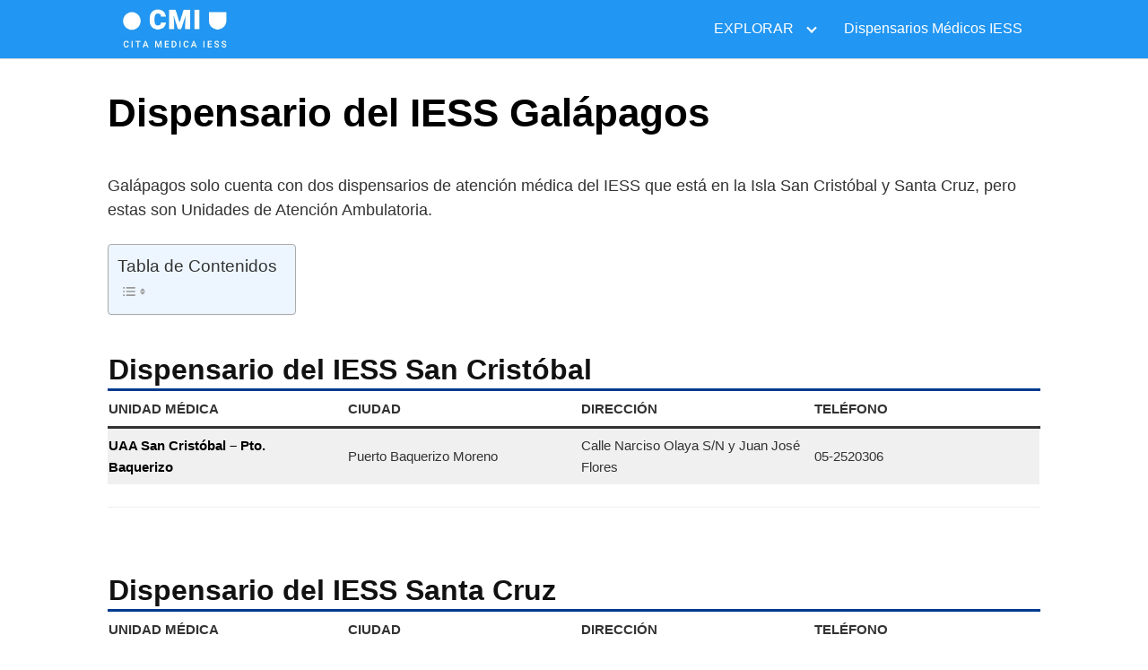

--- FILE ---
content_type: text/html; charset=UTF-8
request_url: https://citamedicaiess.com/dispensario-del-iess-galapagos/
body_size: 22308
content:
<!DOCTYPE html><html lang="es"><head><script data-no-optimize="1">var litespeed_docref=sessionStorage.getItem("litespeed_docref");litespeed_docref&&(Object.defineProperty(document,"referrer",{get:function(){return litespeed_docref}}),sessionStorage.removeItem("litespeed_docref"));</script> <meta charset="UTF-8"><meta name="viewport" content="width=device-width, initial-scale=1"><link rel="profile" href="http://gmpg.org/xfn/11"><meta name='robots' content='index, follow, max-image-preview:large, max-snippet:-1, max-video-preview:-1' /><style>img:is([sizes="auto" i], [sizes^="auto," i]) { contain-intrinsic-size: 3000px 1500px }</style><title>≣ Dispensarios del IESS en Galápagos</title><meta name="description" content="Galápagos solo cuenta con dos dispensarios de atención médica del IESS que está en la Isla San Cristóbal y Santa Cruz, pero estas son Unidades de Atención" /><link rel="canonical" href="https://citamedicaiess.com/dispensario-del-iess-galapagos/" /><meta property="og:locale" content="es_ES" /><meta property="og:type" content="article" /><meta property="og:title" content="≣ Dispensarios del IESS en Galápagos" /><meta property="og:description" content="Galápagos solo cuenta con dos dispensarios de atención médica del IESS que está en la Isla San Cristóbal y Santa Cruz, pero estas son Unidades de Atención" /><meta property="og:url" content="https://citamedicaiess.com/dispensario-del-iess-galapagos/" /><meta property="og:site_name" content="CITA M&Eacute;DICA IESS" /><meta property="article:published_time" content="2021-04-26T05:12:27+00:00" /><meta property="article:modified_time" content="2021-06-23T14:15:12+00:00" /><meta name="author" content="admin" /><meta name="twitter:card" content="summary_large_image" /><meta name="twitter:label1" content="Escrito por" /><meta name="twitter:data1" content="admin" /><meta name="twitter:label2" content="Tiempo de lectura" /><meta name="twitter:data2" content="1 minuto" /> <script type="application/ld+json" class="yoast-schema-graph">{"@context":"https://schema.org","@graph":[{"@type":"Article","@id":"https://citamedicaiess.com/dispensario-del-iess-galapagos/#article","isPartOf":{"@id":"https://citamedicaiess.com/dispensario-del-iess-galapagos/"},"author":{"name":"admin","@id":"https://citamedicaiess.com/#/schema/person/b906819cafc799d2a9dad26d215e1cc2"},"headline":"Dispensario del IESS Galápagos","datePublished":"2021-04-26T05:12:27+00:00","dateModified":"2021-06-23T14:15:12+00:00","mainEntityOfPage":{"@id":"https://citamedicaiess.com/dispensario-del-iess-galapagos/"},"wordCount":108,"commentCount":0,"publisher":{"@id":"https://citamedicaiess.com/#organization"},"keywords":["dispensarios"],"articleSection":["Noticias"],"inLanguage":"es","potentialAction":[{"@type":"CommentAction","name":"Comment","target":["https://citamedicaiess.com/dispensario-del-iess-galapagos/#respond"]}]},{"@type":"WebPage","@id":"https://citamedicaiess.com/dispensario-del-iess-galapagos/","url":"https://citamedicaiess.com/dispensario-del-iess-galapagos/","name":"≣ Dispensarios del IESS en Galápagos","isPartOf":{"@id":"https://citamedicaiess.com/#website"},"datePublished":"2021-04-26T05:12:27+00:00","dateModified":"2021-06-23T14:15:12+00:00","description":"Galápagos solo cuenta con dos dispensarios de atención médica del IESS que está en la Isla San Cristóbal y Santa Cruz, pero estas son Unidades de Atención","breadcrumb":{"@id":"https://citamedicaiess.com/dispensario-del-iess-galapagos/#breadcrumb"},"inLanguage":"es","potentialAction":[{"@type":"ReadAction","target":["https://citamedicaiess.com/dispensario-del-iess-galapagos/"]}]},{"@type":"BreadcrumbList","@id":"https://citamedicaiess.com/dispensario-del-iess-galapagos/#breadcrumb","itemListElement":[{"@type":"ListItem","position":1,"name":"Portada","item":"https://citamedicaiess.com/"},{"@type":"ListItem","position":2,"name":"Dispensario del IESS Galápagos"}]},{"@type":"WebSite","@id":"https://citamedicaiess.com/#website","url":"https://citamedicaiess.com/","name":"CITA M&Eacute;DICA IESS","description":"AGENDAR CITA M&Eacute;DICA IESS","publisher":{"@id":"https://citamedicaiess.com/#organization"},"potentialAction":[{"@type":"SearchAction","target":{"@type":"EntryPoint","urlTemplate":"https://citamedicaiess.com/?s={search_term_string}"},"query-input":"required name=search_term_string"}],"inLanguage":"es"},{"@type":"Organization","@id":"https://citamedicaiess.com/#organization","name":"CITA M&Eacute;DICA IESS","url":"https://citamedicaiess.com/","logo":{"@type":"ImageObject","inLanguage":"es","@id":"https://citamedicaiess.com/#/schema/logo/image/","url":"https://citamedicaiess.com/wp-content/uploads/2021/07/cropped-CMI-2.png","contentUrl":"https://citamedicaiess.com/wp-content/uploads/2021/07/cropped-CMI-2.png","width":500,"height":162,"caption":"CITA M&Eacute;DICA IESS"},"image":{"@id":"https://citamedicaiess.com/#/schema/logo/image/"}},{"@type":"Person","@id":"https://citamedicaiess.com/#/schema/person/b906819cafc799d2a9dad26d215e1cc2","name":"admin","image":{"@type":"ImageObject","inLanguage":"es","@id":"https://citamedicaiess.com/#/schema/person/image/","url":"https://citamedicaiess.com/wp-content/litespeed/avatar/4f36da94cc984a30ac96cc9eebc7e0d3.jpg?ver=1764581176","contentUrl":"https://citamedicaiess.com/wp-content/litespeed/avatar/4f36da94cc984a30ac96cc9eebc7e0d3.jpg?ver=1764581176","caption":"admin"}}]}</script> <link rel='dns-prefetch' href='//use.fontawesome.com' /><link rel='dns-prefetch' href='//fonts.googleapis.com' /><link rel='dns-prefetch' href='//connect.facebook.net' /><link rel='dns-prefetch' href='//facebook.com' /><link rel='dns-prefetch' href='//fonts.gstatic.com' /><link rel='dns-prefetch' href='//google.com' /><link rel='dns-prefetch' href='//googleads.g.doubleclick.net' /><link rel='dns-prefetch' href='//googleadservices.com' /><link rel='dns-prefetch' href='//googletagmanager.com' /><link rel="alternate" type="application/rss+xml" title="CITA M&Eacute;DICA IESS &raquo; Feed" href="https://citamedicaiess.com/feed/" /><link rel="alternate" type="application/rss+xml" title="CITA M&Eacute;DICA IESS &raquo; Feed de los comentarios" href="https://citamedicaiess.com/comments/feed/" /><link rel="alternate" type="application/rss+xml" title="CITA M&Eacute;DICA IESS &raquo; Comentario Dispensario del IESS Galápagos del feed" href="https://citamedicaiess.com/dispensario-del-iess-galapagos/feed/" /><style id="litespeed-ccss">ul{box-sizing:border-box}.wp-block-table{overflow-x:auto}.wp-block-table table{border-collapse:collapse;width:100%}.wp-block-table thead{border-bottom:3px solid}.wp-block-table td,.wp-block-table th{border:1px solid;padding:.5em}.wp-block-table .has-fixed-layout{table-layout:fixed;width:100%}.wp-block-table .has-fixed-layout td,.wp-block-table .has-fixed-layout th{word-break:break-word}.wp-block-table.is-style-stripes{background-color:initial;border-bottom:1px solid #f0f0f0;border-collapse:inherit;border-spacing:0}.wp-block-table.is-style-stripes tbody tr:nth-child(odd){background-color:#f0f0f0}.wp-block-table.is-style-stripes td,.wp-block-table.is-style-stripes th{border-color:#0000}.entry-content{counter-reset:footnotes}:root{--wp--preset--font-size--normal:16px;--wp--preset--font-size--huge:42px}.screen-reader-text{border:0;clip:rect(1px,1px,1px,1px);clip-path:inset(50%);height:1px;margin:-1px;overflow:hidden;padding:0;position:absolute;width:1px;word-wrap:normal!important}:where(figure){margin:0 0 1em}:root{--wp--preset--aspect-ratio--square:1;--wp--preset--aspect-ratio--4-3:4/3;--wp--preset--aspect-ratio--3-4:3/4;--wp--preset--aspect-ratio--3-2:3/2;--wp--preset--aspect-ratio--2-3:2/3;--wp--preset--aspect-ratio--16-9:16/9;--wp--preset--aspect-ratio--9-16:9/16;--wp--preset--color--black:#000;--wp--preset--color--cyan-bluish-gray:#abb8c3;--wp--preset--color--white:#fff;--wp--preset--color--pale-pink:#f78da7;--wp--preset--color--vivid-red:#cf2e2e;--wp--preset--color--luminous-vivid-orange:#ff6900;--wp--preset--color--luminous-vivid-amber:#fcb900;--wp--preset--color--light-green-cyan:#7bdcb5;--wp--preset--color--vivid-green-cyan:#00d084;--wp--preset--color--pale-cyan-blue:#8ed1fc;--wp--preset--color--vivid-cyan-blue:#0693e3;--wp--preset--color--vivid-purple:#9b51e0;--wp--preset--gradient--vivid-cyan-blue-to-vivid-purple:linear-gradient(135deg,rgba(6,147,227,1) 0%,#9b51e0 100%);--wp--preset--gradient--light-green-cyan-to-vivid-green-cyan:linear-gradient(135deg,#7adcb4 0%,#00d082 100%);--wp--preset--gradient--luminous-vivid-amber-to-luminous-vivid-orange:linear-gradient(135deg,rgba(252,185,0,1) 0%,rgba(255,105,0,1) 100%);--wp--preset--gradient--luminous-vivid-orange-to-vivid-red:linear-gradient(135deg,rgba(255,105,0,1) 0%,#cf2e2e 100%);--wp--preset--gradient--very-light-gray-to-cyan-bluish-gray:linear-gradient(135deg,#eee 0%,#a9b8c3 100%);--wp--preset--gradient--cool-to-warm-spectrum:linear-gradient(135deg,#4aeadc 0%,#9778d1 20%,#cf2aba 40%,#ee2c82 60%,#fb6962 80%,#fef84c 100%);--wp--preset--gradient--blush-light-purple:linear-gradient(135deg,#ffceec 0%,#9896f0 100%);--wp--preset--gradient--blush-bordeaux:linear-gradient(135deg,#fecda5 0%,#fe2d2d 50%,#6b003e 100%);--wp--preset--gradient--luminous-dusk:linear-gradient(135deg,#ffcb70 0%,#c751c0 50%,#4158d0 100%);--wp--preset--gradient--pale-ocean:linear-gradient(135deg,#fff5cb 0%,#b6e3d4 50%,#33a7b5 100%);--wp--preset--gradient--electric-grass:linear-gradient(135deg,#caf880 0%,#71ce7e 100%);--wp--preset--gradient--midnight:linear-gradient(135deg,#020381 0%,#2874fc 100%);--wp--preset--font-size--small:13px;--wp--preset--font-size--medium:20px;--wp--preset--font-size--large:36px;--wp--preset--font-size--x-large:42px;--wp--preset--spacing--20:.44rem;--wp--preset--spacing--30:.67rem;--wp--preset--spacing--40:1rem;--wp--preset--spacing--50:1.5rem;--wp--preset--spacing--60:2.25rem;--wp--preset--spacing--70:3.38rem;--wp--preset--spacing--80:5.06rem;--wp--preset--shadow--natural:6px 6px 9px rgba(0,0,0,.2);--wp--preset--shadow--deep:12px 12px 50px rgba(0,0,0,.4);--wp--preset--shadow--sharp:6px 6px 0px rgba(0,0,0,.2);--wp--preset--shadow--outlined:6px 6px 0px -3px rgba(255,255,255,1),6px 6px rgba(0,0,0,1);--wp--preset--shadow--crisp:6px 6px 0px rgba(0,0,0,1)}#ez-toc-container{background:#f9f9f9;border:1px solid #aaa;border-radius:4px;-webkit-box-shadow:0 1px 1px rgba(0,0,0,.05);box-shadow:0 1px 1px rgba(0,0,0,.05);display:table;margin-bottom:1em;padding:10px 20px 10px 10px;position:relative;width:auto}#ez-toc-container.ez-toc-light-blue{background:#edf6ff}#ez-toc-container ul ul{margin-left:1.5em}#ez-toc-container li,#ez-toc-container ul{padding:0}#ez-toc-container li,#ez-toc-container ul,#ez-toc-container ul li{background:0 0;list-style:none;line-height:1.6;margin:0;overflow:hidden;z-index:1}#ez-toc-container .ez-toc-title{text-align:left;line-height:1.45;margin:0;padding:0}.ez-toc-title{display:inline;text-align:left;vertical-align:middle}#ez-toc-container a{color:#444;box-shadow:none;text-decoration:none;text-shadow:none;display:inline-flex;align-items:stretch;flex-wrap:nowrap}#ez-toc-container a:visited{color:#9f9f9f}#ez-toc-container input{position:absolute;left:-999em}#ez-toc-container input[type=checkbox]:checked+nav{opacity:0;max-height:0;border:none;display:none}#ez-toc-container label{position:relative;display:initial}div#ez-toc-container .ez-toc-title{display:initial}.ez-toc-icon-toggle-span{display:flex;align-items:center;width:35px;height:30px;justify-content:center;direction:ltr}div#ez-toc-container .ez-toc-title{font-size:120%}div#ez-toc-container .ez-toc-title{font-weight:500}div#ez-toc-container ul li{font-size:95%}div#ez-toc-container ul li{font-weight:500}div#ez-toc-container nav ul ul li{font-size:90%}.ez-toc-container-direction{direction:ltr}.ez-toc-counter ul{counter-reset:item}.ez-toc-counter nav ul li a:before{content:counters(item,".",decimal) ". ";display:inline-block;counter-increment:item;flex-grow:0;flex-shrink:0;margin-right:.2em;float:left}html{-webkit-box-sizing:border-box;box-sizing:border-box}*,*:before,*:after{-webkit-box-sizing:inherit;box-sizing:inherit}*{margin:0;padding:0;outline:0;-webkit-overflow-scrolling:touch}img{vertical-align:middle;max-width:100%}img{height:auto}table{border-collapse:collapse;border-spacing:0}a{outline:0}textarea{resize:vertical}strong{font-weight:700;color:#000}figure{margin-bottom:1rem}html{font-size:16px;-ms-overflow-style:scrollbar}body{font-family:-apple-system,BlinkMacSystemFont,"Segoe UI",Roboto,"Helvetica Neue",Arial,sans-serif,"Apple Color Emoji","Segoe UI Emoji","Segoe UI Symbol";font-size:1rem;color:#333;line-height:1.5;word-wrap:break-word;overflow-x:hidden;background-color:#fff}input,textarea{font-family:inherit;font-size:inherit;line-height:inherit}figure{display:inline-block}.flex{-webkit-box-sizing:border-box;box-sizing:border-box;display:-webkit-box;display:-ms-flexbox;display:flex;-webkit-box-flex:0;-ms-flex:0 1 auto;flex:0 1 auto;-webkit-box-orient:horizontal;-webkit-box-direction:normal;-ms-flex-direction:row;flex-direction:row;-ms-flex-wrap:wrap;flex-wrap:wrap}a{color:#0275d8;text-decoration:none}h1,h2{font-family:-apple-system,BlinkMacSystemFont,"Segoe UI",Roboto,"Helvetica Neue",Arial,sans-serif,"Apple Color Emoji","Segoe UI Emoji","Segoe UI Symbol";font-weight:700;line-height:1.25;color:#111;text-rendering:optimizeLegibility;margin-bottom:1rem;margin-top:2.5rem}h3 a{color:inherit}.title{font-family:-apple-system,BlinkMacSystemFont,"Segoe UI",Roboto,"Helvetica Neue",Arial,sans-serif,"Apple Color Emoji","Segoe UI Emoji","Segoe UI Symbol"}h1{font-size:3rem}h2{font-size:2.25rem}p,ul,table,figure{margin-bottom:1.5rem;font-size:1.125rem}ul{padding-left:2rem}ul li{margin-bottom:1rem}.container{max-width:100%;width:48rem;margin:0 auto;padding:0 1rem}.site-header{min-height:56px;padding:0;color:#000;font-family:-apple-system,BlinkMacSystemFont,"Segoe UI",Roboto,"Helvetica Neue",Arial,sans-serif,"Apple Color Emoji","Segoe UI Emoji","Segoe UI Symbol";font-size:1rem;background-color:#fff;border-bottom:1px solid #dbdbdb;display:-webkit-box;display:-ms-flexbox;display:flex;-webkit-box-align:center;-ms-flex-align:center;align-items:center}.site-header .container{display:-webkit-box;display:-ms-flexbox;display:flex;-webkit-box-align:center;-ms-flex-align:center;align-items:center;padding:0 1rem}.site-header a{color:#000;display:block;text-decoration:none;line-height:1}.site-logo{margin-right:1rem;font-size:1.25rem;padding:.5rem 0}.site-logo img{max-width:150px}.site-logo,.site-navbar,.site-trigger{display:inline-block}.site-navbar-right,.site-trigger{margin-left:auto!important}.site-nav-trigger{position:relative;display:block;width:24px;height:28px;overflow:hidden;white-space:nowrap;color:transparent;z-index:3}.site-nav-trigger span{position:absolute;top:50%;right:0;display:inline-block;height:3px;width:24px;background:#000}.site-nav-trigger span:before,.site-nav-trigger span:after{content:'';height:3px;width:24px;background:#000;position:absolute;-webkit-backface-visibility:hidden;backface-visibility:hidden;right:0}.site-nav-trigger span:before{top:-6px}.site-nav-trigger span:after{top:6px}.site-navbar{display:none}.site-navbar ul{list-style-type:none;margin:0;padding:0}.site-navbar ul li{padding-bottom:0;display:inline-block;margin-bottom:0}.site-navbar ul li a{display:block;padding:1.25rem;font-size:1rem}.site-navbar .menu-item-has-children{position:relative}.site-navbar .menu-item-has-children li:last-child{border-bottom:none}.site-navbar .menu-item-has-children a{padding-right:2.25rem}@media (max-width:1040px){.site-navbar .menu-item-has-children:before{content:"";display:inline-block;padding:24px;width:2.25rem;position:absolute;right:0}}.site-navbar .menu-item-has-children:after{content:"";border:solid #000;border-width:0 2px 2px 0;display:inline-block;padding:3px;position:absolute;right:.75rem;top:27px;-webkit-transform:translateY(-48%) rotate(45deg);transform:translateY(-48%) rotate(45deg)}@media (min-width:1040px){.site-navbar .sub-menu{background:#fff;border:1px solid #bbb;padding:0;position:absolute;top:100%;left:.5em;display:none;z-index:1000}.site-navbar .sub-menu li{display:inline-block;width:14rem}.site-navbar .sub-menu li a{width:100%;color:#000}.site-navbar.site-navbar-right .sub-menu{right:.5rem;left:auto}}.site-overlay{display:none}@media (min-width:1040px){.site-header{margin-bottom:0}.site-navbar{display:block}.site-navbar ul li a{display:inline-block}.site-trigger{display:none}}@media (max-width:1040px){.site-navbar{position:fixed;display:-webkit-box;display:-ms-flexbox;display:flex;bottom:9rem;right:1rem;width:200px;-webkit-transform:translateX(300px);transform:translateX(300px);z-index:100000000;opacity:1;max-height:400px;overflow-y:scroll;border-radius:10px}.site-navbar ul{width:100%;bottom:0;background:#fff}.site-navbar ul.sub-menu{display:none;background:#e7e7e7}.site-navbar ul li{width:100%;border-bottom:1px solid #eee}.site-navbar ul li a{color:#000;background:0 0}.site-navbar>ul>li>a{font-weight:700;padding:.75rem;background:#fff}}@media (max-width:1040px){.site-header.with-header{min-height:0;border:none}.site-header.with-header .site-logo{width:100%;text-align:center}.site-header.with-header .site-trigger{margin:0 auto;position:fixed;display:block;bottom:4rem;right:1.5rem;z-index:1000000000;width:64px;height:64px;border:0;border-radius:50%;opacity:1;padding:1rem;-webkit-box-shadow:0px 5px 10px 0px rgba(0,0,0,.5);box-shadow:0px 5px 10px 0px rgba(0,0,0,.5);background-color:#fff;display:block}.site-header.with-header .site-trigger a{color:#000}.site-header.with-header .site-trigger .site-nav-trigger{margin:0 auto}.site-header.with-header .site-trigger span{background-color:#252525;height:5px}.site-header.with-header .site-trigger span:before,.site-header.with-header .site-trigger span:after{background-color:#252525;height:5px}.site-header.with-header .site-trigger span:before{top:-8px}.site-header.with-header .site-trigger span:after{top:8px}}.default-header{width:100%;padding:2rem 0;padding-bottom:0}.default-header .title{position:relative;font-weight:700;color:#000;font-size:2.75rem;margin-top:0;margin-bottom:0}.default-header .container{position:relative}table{border-collapse:collapse;border-spacing:0;max-width:100%;width:100%;empty-cells:show;font-size:15px;line-height:24px}th{text-align:left;font-weight:700;vertical-align:bottom}td{vertical-align:middle}th,td{padding:.5rem;border-bottom:1px solid rgba(0,0,0,.05)}th:first-child,td:first-child{padding-left:0}th:last-child,td:last-child{padding-right:0}@media screen and (max-width:48rem){table{overflow-x:auto;display:block}}label{display:inline-block;font-size:1rem;font-weight:700}input:not([type=submit]):not([type=radio]):not([type=checkbox]):not([type=file]),textarea{display:inline-block;width:100%;padding:.75rem;border:1px solid #ccc;-webkit-box-shadow:inset 0 1px 3px #eee;box-shadow:inset 0 1px 3px #eee;border-radius:2px;background-color:#fff}textarea{height:200px}input[type=checkbox]{height:1rem;width:1rem;position:relative;top:3px}.screen-reader-text{clip:rect(1px,1px,1px,1px);position:absolute!important;height:1px;width:1px;overflow:hidden}.site-main{padding-bottom:2rem}#content-wrapper{padding:1rem;background-color:#fff}.entry-content{-ms-flex-preferred-size:100%;flex-basis:100%;max-width:100%}.no-sidebar .entry-content{-ms-flex-preferred-size:100%;flex-basis:100%;max-width:100%}.entry-content{max-width:100%;position:relative}.comment-form label{color:#5b5b5b;display:block;font-size:13px;font-size:.8125rem;letter-spacing:.076923077em;line-height:1.6153846154;margin-bottom:.5384615385em;text-transform:uppercase}.banner{max-width:100%;width:100%;margin:1rem auto 25px auto;padding:0;text-align:center;display:block;clear:both}.banner>div{margin:0 auto}.banner .center{text-align:center;margin:0 auto}.banner .fluid{width:100%}@media (max-width:48rem){.desktop{display:none}}@media (min-width:48rem){.mobile{display:none}}@media (min-width:48rem){.container{width:67rem}.entry-content{max-width:67.5%;flex-basis:67.5%}}a{color:#000}.site-header{background-color:#2196f3}.site-header a{color:#fff}.site-nav-trigger span:before,.site-nav-trigger span:after,.site-nav-trigger span{background-color:#fff}@media (min-width:1040px){.site-navbar .menu-item-has-children:after{border-color:#fff}}h1,h2,.title{font-family:'Quattrocento',sans-serif;font-weight:700}body,.site-header{font-family:'Roboto',sans-serif;font-weight:300}.site-logo a{font-family:'Libre Baskerville',sans-serif;font-weight:400}h2{font-size:2rem;margin-bottom:.5rem;text-align:left;padding:1px;border-bottom:3px solid #003a8d;margin-bottom:auto}</style><link rel="preload" data-asynced="1" data-optimized="2" as="style" onload="this.onload=null;this.rel='stylesheet'" href="https://citamedicaiess.com/wp-content/litespeed/ucss/2a464faf8706570ee1e234ad3613d8bb.css?ver=f8ed4" /><script data-optimized="1" type="litespeed/javascript" data-src="https://citamedicaiess.com/wp-content/plugins/litespeed-cache/assets/js/css_async.min.js"></script> <style id='classic-theme-styles-inline-css' type='text/css'>/*! This file is auto-generated */
.wp-block-button__link{color:#fff;background-color:#32373c;border-radius:9999px;box-shadow:none;text-decoration:none;padding:calc(.667em + 2px) calc(1.333em + 2px);font-size:1.125em}.wp-block-file__button{background:#32373c;color:#fff;text-decoration:none}</style><style id='global-styles-inline-css' type='text/css'>:root{--wp--preset--aspect-ratio--square: 1;--wp--preset--aspect-ratio--4-3: 4/3;--wp--preset--aspect-ratio--3-4: 3/4;--wp--preset--aspect-ratio--3-2: 3/2;--wp--preset--aspect-ratio--2-3: 2/3;--wp--preset--aspect-ratio--16-9: 16/9;--wp--preset--aspect-ratio--9-16: 9/16;--wp--preset--color--black: #000000;--wp--preset--color--cyan-bluish-gray: #abb8c3;--wp--preset--color--white: #ffffff;--wp--preset--color--pale-pink: #f78da7;--wp--preset--color--vivid-red: #cf2e2e;--wp--preset--color--luminous-vivid-orange: #ff6900;--wp--preset--color--luminous-vivid-amber: #fcb900;--wp--preset--color--light-green-cyan: #7bdcb5;--wp--preset--color--vivid-green-cyan: #00d084;--wp--preset--color--pale-cyan-blue: #8ed1fc;--wp--preset--color--vivid-cyan-blue: #0693e3;--wp--preset--color--vivid-purple: #9b51e0;--wp--preset--gradient--vivid-cyan-blue-to-vivid-purple: linear-gradient(135deg,rgba(6,147,227,1) 0%,rgb(155,81,224) 100%);--wp--preset--gradient--light-green-cyan-to-vivid-green-cyan: linear-gradient(135deg,rgb(122,220,180) 0%,rgb(0,208,130) 100%);--wp--preset--gradient--luminous-vivid-amber-to-luminous-vivid-orange: linear-gradient(135deg,rgba(252,185,0,1) 0%,rgba(255,105,0,1) 100%);--wp--preset--gradient--luminous-vivid-orange-to-vivid-red: linear-gradient(135deg,rgba(255,105,0,1) 0%,rgb(207,46,46) 100%);--wp--preset--gradient--very-light-gray-to-cyan-bluish-gray: linear-gradient(135deg,rgb(238,238,238) 0%,rgb(169,184,195) 100%);--wp--preset--gradient--cool-to-warm-spectrum: linear-gradient(135deg,rgb(74,234,220) 0%,rgb(151,120,209) 20%,rgb(207,42,186) 40%,rgb(238,44,130) 60%,rgb(251,105,98) 80%,rgb(254,248,76) 100%);--wp--preset--gradient--blush-light-purple: linear-gradient(135deg,rgb(255,206,236) 0%,rgb(152,150,240) 100%);--wp--preset--gradient--blush-bordeaux: linear-gradient(135deg,rgb(254,205,165) 0%,rgb(254,45,45) 50%,rgb(107,0,62) 100%);--wp--preset--gradient--luminous-dusk: linear-gradient(135deg,rgb(255,203,112) 0%,rgb(199,81,192) 50%,rgb(65,88,208) 100%);--wp--preset--gradient--pale-ocean: linear-gradient(135deg,rgb(255,245,203) 0%,rgb(182,227,212) 50%,rgb(51,167,181) 100%);--wp--preset--gradient--electric-grass: linear-gradient(135deg,rgb(202,248,128) 0%,rgb(113,206,126) 100%);--wp--preset--gradient--midnight: linear-gradient(135deg,rgb(2,3,129) 0%,rgb(40,116,252) 100%);--wp--preset--font-size--small: 13px;--wp--preset--font-size--medium: 20px;--wp--preset--font-size--large: 36px;--wp--preset--font-size--x-large: 42px;--wp--preset--spacing--20: 0.44rem;--wp--preset--spacing--30: 0.67rem;--wp--preset--spacing--40: 1rem;--wp--preset--spacing--50: 1.5rem;--wp--preset--spacing--60: 2.25rem;--wp--preset--spacing--70: 3.38rem;--wp--preset--spacing--80: 5.06rem;--wp--preset--shadow--natural: 6px 6px 9px rgba(0, 0, 0, 0.2);--wp--preset--shadow--deep: 12px 12px 50px rgba(0, 0, 0, 0.4);--wp--preset--shadow--sharp: 6px 6px 0px rgba(0, 0, 0, 0.2);--wp--preset--shadow--outlined: 6px 6px 0px -3px rgba(255, 255, 255, 1), 6px 6px rgba(0, 0, 0, 1);--wp--preset--shadow--crisp: 6px 6px 0px rgba(0, 0, 0, 1);}:where(.is-layout-flex){gap: 0.5em;}:where(.is-layout-grid){gap: 0.5em;}body .is-layout-flex{display: flex;}.is-layout-flex{flex-wrap: wrap;align-items: center;}.is-layout-flex > :is(*, div){margin: 0;}body .is-layout-grid{display: grid;}.is-layout-grid > :is(*, div){margin: 0;}:where(.wp-block-columns.is-layout-flex){gap: 2em;}:where(.wp-block-columns.is-layout-grid){gap: 2em;}:where(.wp-block-post-template.is-layout-flex){gap: 1.25em;}:where(.wp-block-post-template.is-layout-grid){gap: 1.25em;}.has-black-color{color: var(--wp--preset--color--black) !important;}.has-cyan-bluish-gray-color{color: var(--wp--preset--color--cyan-bluish-gray) !important;}.has-white-color{color: var(--wp--preset--color--white) !important;}.has-pale-pink-color{color: var(--wp--preset--color--pale-pink) !important;}.has-vivid-red-color{color: var(--wp--preset--color--vivid-red) !important;}.has-luminous-vivid-orange-color{color: var(--wp--preset--color--luminous-vivid-orange) !important;}.has-luminous-vivid-amber-color{color: var(--wp--preset--color--luminous-vivid-amber) !important;}.has-light-green-cyan-color{color: var(--wp--preset--color--light-green-cyan) !important;}.has-vivid-green-cyan-color{color: var(--wp--preset--color--vivid-green-cyan) !important;}.has-pale-cyan-blue-color{color: var(--wp--preset--color--pale-cyan-blue) !important;}.has-vivid-cyan-blue-color{color: var(--wp--preset--color--vivid-cyan-blue) !important;}.has-vivid-purple-color{color: var(--wp--preset--color--vivid-purple) !important;}.has-black-background-color{background-color: var(--wp--preset--color--black) !important;}.has-cyan-bluish-gray-background-color{background-color: var(--wp--preset--color--cyan-bluish-gray) !important;}.has-white-background-color{background-color: var(--wp--preset--color--white) !important;}.has-pale-pink-background-color{background-color: var(--wp--preset--color--pale-pink) !important;}.has-vivid-red-background-color{background-color: var(--wp--preset--color--vivid-red) !important;}.has-luminous-vivid-orange-background-color{background-color: var(--wp--preset--color--luminous-vivid-orange) !important;}.has-luminous-vivid-amber-background-color{background-color: var(--wp--preset--color--luminous-vivid-amber) !important;}.has-light-green-cyan-background-color{background-color: var(--wp--preset--color--light-green-cyan) !important;}.has-vivid-green-cyan-background-color{background-color: var(--wp--preset--color--vivid-green-cyan) !important;}.has-pale-cyan-blue-background-color{background-color: var(--wp--preset--color--pale-cyan-blue) !important;}.has-vivid-cyan-blue-background-color{background-color: var(--wp--preset--color--vivid-cyan-blue) !important;}.has-vivid-purple-background-color{background-color: var(--wp--preset--color--vivid-purple) !important;}.has-black-border-color{border-color: var(--wp--preset--color--black) !important;}.has-cyan-bluish-gray-border-color{border-color: var(--wp--preset--color--cyan-bluish-gray) !important;}.has-white-border-color{border-color: var(--wp--preset--color--white) !important;}.has-pale-pink-border-color{border-color: var(--wp--preset--color--pale-pink) !important;}.has-vivid-red-border-color{border-color: var(--wp--preset--color--vivid-red) !important;}.has-luminous-vivid-orange-border-color{border-color: var(--wp--preset--color--luminous-vivid-orange) !important;}.has-luminous-vivid-amber-border-color{border-color: var(--wp--preset--color--luminous-vivid-amber) !important;}.has-light-green-cyan-border-color{border-color: var(--wp--preset--color--light-green-cyan) !important;}.has-vivid-green-cyan-border-color{border-color: var(--wp--preset--color--vivid-green-cyan) !important;}.has-pale-cyan-blue-border-color{border-color: var(--wp--preset--color--pale-cyan-blue) !important;}.has-vivid-cyan-blue-border-color{border-color: var(--wp--preset--color--vivid-cyan-blue) !important;}.has-vivid-purple-border-color{border-color: var(--wp--preset--color--vivid-purple) !important;}.has-vivid-cyan-blue-to-vivid-purple-gradient-background{background: var(--wp--preset--gradient--vivid-cyan-blue-to-vivid-purple) !important;}.has-light-green-cyan-to-vivid-green-cyan-gradient-background{background: var(--wp--preset--gradient--light-green-cyan-to-vivid-green-cyan) !important;}.has-luminous-vivid-amber-to-luminous-vivid-orange-gradient-background{background: var(--wp--preset--gradient--luminous-vivid-amber-to-luminous-vivid-orange) !important;}.has-luminous-vivid-orange-to-vivid-red-gradient-background{background: var(--wp--preset--gradient--luminous-vivid-orange-to-vivid-red) !important;}.has-very-light-gray-to-cyan-bluish-gray-gradient-background{background: var(--wp--preset--gradient--very-light-gray-to-cyan-bluish-gray) !important;}.has-cool-to-warm-spectrum-gradient-background{background: var(--wp--preset--gradient--cool-to-warm-spectrum) !important;}.has-blush-light-purple-gradient-background{background: var(--wp--preset--gradient--blush-light-purple) !important;}.has-blush-bordeaux-gradient-background{background: var(--wp--preset--gradient--blush-bordeaux) !important;}.has-luminous-dusk-gradient-background{background: var(--wp--preset--gradient--luminous-dusk) !important;}.has-pale-ocean-gradient-background{background: var(--wp--preset--gradient--pale-ocean) !important;}.has-electric-grass-gradient-background{background: var(--wp--preset--gradient--electric-grass) !important;}.has-midnight-gradient-background{background: var(--wp--preset--gradient--midnight) !important;}.has-small-font-size{font-size: var(--wp--preset--font-size--small) !important;}.has-medium-font-size{font-size: var(--wp--preset--font-size--medium) !important;}.has-large-font-size{font-size: var(--wp--preset--font-size--large) !important;}.has-x-large-font-size{font-size: var(--wp--preset--font-size--x-large) !important;}
:where(.wp-block-post-template.is-layout-flex){gap: 1.25em;}:where(.wp-block-post-template.is-layout-grid){gap: 1.25em;}
:where(.wp-block-columns.is-layout-flex){gap: 2em;}:where(.wp-block-columns.is-layout-grid){gap: 2em;}
:root :where(.wp-block-pullquote){font-size: 1.5em;line-height: 1.6;}</style><style id='ez-toc-inline-css' type='text/css'>div#ez-toc-container .ez-toc-title {font-size: 120%;}div#ez-toc-container .ez-toc-title {font-weight: 500;}div#ez-toc-container ul li {font-size: 95%;}div#ez-toc-container ul li {font-weight: 500;}div#ez-toc-container nav ul ul li {font-size: 90%;}
.ez-toc-container-direction {direction: ltr;}.ez-toc-counter ul{counter-reset: item ;}.ez-toc-counter nav ul li a::before {content: counters(item, ".", decimal) ". ";display: inline-block;counter-increment: item;flex-grow: 0;flex-shrink: 0;margin-right: .2em; float: left; }.ez-toc-widget-direction {direction: ltr;}.ez-toc-widget-container ul{counter-reset: item ;}.ez-toc-widget-container nav ul li a::before {content: counters(item, ".", decimal) ". ";display: inline-block;counter-increment: item;flex-grow: 0;flex-shrink: 0;margin-right: .2em; float: left; }</style> <script type="application/json" id="wpp-json">{"sampling_active":0,"sampling_rate":100,"ajax_url":"https:\/\/citamedicaiess.com\/wp-json\/wordpress-popular-posts\/v1\/popular-posts","api_url":"https:\/\/citamedicaiess.com\/wp-json\/wordpress-popular-posts","ID":15706,"token":"d516d9cb42","lang":0,"debug":0}</script> <script type="litespeed/javascript" data-src="https://citamedicaiess.com/wp-includes/js/jquery/jquery.min.js?ver=3.7.1" id="jquery-core-js"></script> <script type="text/javascript" defer src="//use.fontawesome.com/releases/v5.7.2/js/all.js?ver=6.7.2" id="orbital-fontawesome-js"></script> <link rel="EditURI" type="application/rsd+xml" title="RSD" href="https://citamedicaiess.com/xmlrpc.php?rsd" /><link rel='shortlink' href='https://citamedicaiess.com/?p=15706' /><style id="wpp-loading-animation-styles">@-webkit-keyframes bgslide{from{background-position-x:0}to{background-position-x:-200%}}@keyframes bgslide{from{background-position-x:0}to{background-position-x:-200%}}.wpp-widget-placeholder,.wpp-widget-block-placeholder,.wpp-shortcode-placeholder{margin:0 auto;width:60px;height:3px;background:#dd3737;background:linear-gradient(90deg,#dd3737 0%,#571313 10%,#dd3737 100%);background-size:200% auto;border-radius:3px;-webkit-animation:bgslide 1s infinite linear;animation:bgslide 1s infinite linear}</style><style>@media(min-width: 48rem){

			.container {
				width: 67rem;
			}

			.entry-content {
				max-width: 67.5%;
				flex-basis: 67.5%;
			}

			.entry-aside {
				max-width: 32.5%;
				flex-basis: 32.5%;
				order: 0;
				-ms-flex-order: 0;

			}

		}


					a {
				color: #000000;
			}

		

					.site-header {
				background-color: #2196f3;
			}

		
					.site-header a {
				color: #ffffff;
			}

			.site-nav-trigger span:before, .site-nav-trigger span:after, .site-nav-trigger span {
				background-color: #ffffff;
			}

			@media(min-width: 1040px){
				.site-navbar .menu-item-has-children:after {
					border-color: #ffffff;
				}
			}</style><style>h1,h2,h3,h4,h5,h6, .title {
			font-family: 'Quattrocento', sans-serif;
			font-weight: 700;
		}
				body, .site-header {
		font-family: 'Roboto' , sans-serif;
		font-weight: 300;
	}
		.site-logo a {
	font-family: 'Libre Baskerville' , sans-serif;
	font-weight: 400;
}</style> <script data-ad-client="ca-pub-2151166622788630" type="litespeed/javascript" data-src="https://pagead2.googlesyndication.com/pagead/js/adsbygoogle.js"></script><link rel="icon" href="https://citamedicaiess.com/wp-content/uploads/2021/06/cropped-Screenshot_1-32x32.png" sizes="32x32" /><link rel="icon" href="https://citamedicaiess.com/wp-content/uploads/2021/06/cropped-Screenshot_1-192x192.png" sizes="192x192" /><link rel="apple-touch-icon" href="https://citamedicaiess.com/wp-content/uploads/2021/06/cropped-Screenshot_1-180x180.png" /><meta name="msapplication-TileImage" content="https://citamedicaiess.com/wp-content/uploads/2021/06/cropped-Screenshot_1-270x270.png" /><style type="text/css" id="wp-custom-css">/* CLUSTERS COLUMNAS y LISTA  */
.clustercolumnas{
margin-top: 3rem;
}
.clustercolumna{
margin-bottom: 0.8rem;
border: 0px solid black;
box-shadow: 1px 2px 3px 0px rgba(0, 0, 0, 0.5);
background-color: white;
}
.clusterimagen{
position: relative;
top: -2.5rem;
left: 0.5rem;
margin-bottom: 0!important;
float: right;
max-width: 35px;
}
.clustercolumna h2{
margin: auto;
}
.clustercolumna h3{
margin: auto;
}
.clustercolumna ul{
margin-top:1rem;
}




ol {
    list-style: none;
    margin: 0 0 10px 10px;
    padding: 0;
    counter-reset: my-awesome-counter;
}
ol li {
    counter-increment: step-counter;
    margin: 0 0 1rem;
    padding-left: 50px;
    padding-top: 3px;
    position: relative;
}
ol li:before {
    content: counter(step-counter);
    font-size: 1.1rem;
    background-color: #05006b;
    color: #fff;
    font-weight: 700;
    padding: 4px 5px 3px;
    border-radius: 6px;
    display: block;
    min-width: 40px;
    text-align: center;
    position: absolute;
    top: 3px;
    left: 0;
}

/* PERSONALIZAR CLUSTERS */
.entry-header {
border-radius: 6px;/*elegir redondeo de bordes*/
overflow: hidden;
height: 100%;
box-shadow: 0px 5px 1rem 1px #C1BCC1; /*elegir colores y profundiad*/
background: whitesmoke;/*elegir color*/
}
.entry-title {
padding: 5px;
}
.entry-item a img {
border: 0px!important;
height: 180px;/*cambiar la altura*/
object-fit: cover;
}
.entry-item .entry-title {
text-align: center;
border:none;
padding:0;
background-color:transparent;
color:black!important;/*color del texto*/
}
h2 {
font-size: 2rem;
margin-bottom: 0.5rem ;
text-align: left;
padding: 1px;
border-bottom: 3px solid #003a8d;
margin-bottom:auto;
}
h3 {
font-size: 1.65rem;
margin-bottom: 0.25rem;
text-align: left;
border-bottom: 1px solid black;
padding: 4px;
}</style></head><body class="post-template-default single single-post postid-15706 single-format-standard wp-custom-logo no-sidebar">
<a class="screen-reader-text" href="#content">Saltar al contenido</a><header class="site-header with-header "><div class="container"><div class="site-logo"><a href="https://citamedicaiess.com/" class="custom-logo-link"><img data-lazyloaded="1" src="[data-uri]" width="500" height="162" data-src="https://citamedicaiess.com/wp-content/uploads/2021/07/cropped-CMI-2.png.webp" class="custom-logo" alt="" decoding="async" data-srcset="https://citamedicaiess.com/wp-content/uploads/2021/07/cropped-CMI-2.png.webp 500w, https://citamedicaiess.com/wp-content/uploads/2021/07/cropped-CMI-2-350x113.png.webp 350w" data-sizes="(max-width: 500px) 100vw, 500px" /></a></div><nav class="site-navbar site-navbar-right"><ul><li id="menu-item-15853" class="menu-item menu-item-type-custom menu-item-object-custom menu-item-has-children menu-item-15853"><a href="#">EXPLORAR</a><ul class="sub-menu"><li id="menu-item-15992" class="menu-item menu-item-type-post_type menu-item-object-page menu-item-15992"><a href="https://citamedicaiess.com/afiliados/">Afiliados</a></li><li id="menu-item-15991" class="menu-item menu-item-type-post_type menu-item-object-page menu-item-15991"><a href="https://citamedicaiess.com/empleador/">Empleador</a></li><li id="menu-item-15990" class="menu-item menu-item-type-post_type menu-item-object-page menu-item-15990"><a href="https://citamedicaiess.com/jubilados/">Jubilados</a></li><li id="menu-item-15989" class="menu-item menu-item-type-post_type menu-item-object-page menu-item-15989"><a href="https://citamedicaiess.com/voluntarios/">Voluntarios</a></li></ul></li><li id="menu-item-16080" class="menu-item menu-item-type-post_type menu-item-object-page menu-item-16080"><a href="https://citamedicaiess.com/dispensarios-medicos-iess/">Dispensarios Médicos IESS</a></li></ul></nav><div class="site-trigger">
<a class="site-nav-trigger">
<span></span>
</a></div></div></header><main id="content" class="site-main post-15706 post type-post status-publish format-standard category-noticias tag-dispensarios"><header class="default-header"><div class="container"><h1 class="title">Dispensario del IESS Galápagos</h1><div class="meta"></div></div></header><div id="content-wrapper" class="container flex"><div class="entry-content"><div class="banner desktop"><div class="center fluid"></div></div><div class="banner mobile"><div class="center fluid"></div></div><p>Galápagos solo cuenta con dos dispensarios de atención médica del IESS que está en la Isla San Cristóbal y Santa Cruz, pero estas son Unidades de Atención Ambulatoria.</p><div id="ez-toc-container" class="ez-toc-v2_0_66_1 counter-hierarchy ez-toc-counter ez-toc-light-blue ez-toc-container-direction"><p class="ez-toc-title">Tabla de Contenidos</p>
<label for="ez-toc-cssicon-toggle-item-6931cc948bc6c" class="ez-toc-cssicon-toggle-label"><span class=""><span class="eztoc-hide" style="display:none;">Toggle</span><span class="ez-toc-icon-toggle-span"><svg style="fill: #999;color:#999" xmlns="http://www.w3.org/2000/svg" class="list-377408" width="20px" height="20px" viewBox="0 0 24 24" fill="none"><path d="M6 6H4v2h2V6zm14 0H8v2h12V6zM4 11h2v2H4v-2zm16 0H8v2h12v-2zM4 16h2v2H4v-2zm16 0H8v2h12v-2z" fill="currentColor"></path></svg><svg style="fill: #999;color:#999" class="arrow-unsorted-368013" xmlns="http://www.w3.org/2000/svg" width="10px" height="10px" viewBox="0 0 24 24" version="1.2" baseProfile="tiny"><path d="M18.2 9.3l-6.2-6.3-6.2 6.3c-.2.2-.3.4-.3.7s.1.5.3.7c.2.2.4.3.7.3h11c.3 0 .5-.1.7-.3.2-.2.3-.5.3-.7s-.1-.5-.3-.7zM5.8 14.7l6.2 6.3 6.2-6.3c.2-.2.3-.5.3-.7s-.1-.5-.3-.7c-.2-.2-.4-.3-.7-.3h-11c-.3 0-.5.1-.7.3-.2.2-.3.5-.3.7s.1.5.3.7z"/></svg></span></span></label><input type="checkbox"  id="ez-toc-cssicon-toggle-item-6931cc948bc6c" checked aria-label="Toggle" /><nav><ul class='ez-toc-list ez-toc-list-level-1 ' ><li class='ez-toc-page-1 ez-toc-heading-level-2'><a class="ez-toc-link ez-toc-heading-1" href="#Dispensario_del_IESS_San_Cristobal" title="Dispensario del IESS San Cristóbal">Dispensario del IESS San Cristóbal</a></li><li class='ez-toc-page-1 ez-toc-heading-level-2'><a class="ez-toc-link ez-toc-heading-2" href="#Dispensario_del_IESS_Santa_Cruz" title="Dispensario del IESS Santa Cruz">Dispensario del IESS Santa Cruz</a></li><li class='ez-toc-page-1 ez-toc-heading-level-2'><a class="ez-toc-link ez-toc-heading-3" href="#Dispensarios_medicos_del_IESS_en_otras_provincias" title="Dispensarios médicos del IESS en otras provincias">Dispensarios médicos del IESS en otras provincias</a><ul class='ez-toc-list-level-3' ><li class='ez-toc-heading-level-3'><a class="ez-toc-link ez-toc-heading-4" href="#IESS_Azuay" title=" IESS Azuay"> IESS Azuay</a></li><li class='ez-toc-page-1 ez-toc-heading-level-3'><a class="ez-toc-link ez-toc-heading-5" href="#IESS_Bolivar" title=" IESS Bolívar"> IESS Bolívar</a></li><li class='ez-toc-page-1 ez-toc-heading-level-3'><a class="ez-toc-link ez-toc-heading-6" href="#IESS_Canar" title=" IESS Cañar"> IESS Cañar</a></li><li class='ez-toc-page-1 ez-toc-heading-level-3'><a class="ez-toc-link ez-toc-heading-7" href="#IESS_Carchi" title=" IESS Carchi"> IESS Carchi</a></li><li class='ez-toc-page-1 ez-toc-heading-level-3'><a class="ez-toc-link ez-toc-heading-8" href="#IESS_Chimborazo" title=" IESS Chimborazo"> IESS Chimborazo</a></li><li class='ez-toc-page-1 ez-toc-heading-level-3'><a class="ez-toc-link ez-toc-heading-9" href="#IESS_Cotopaxi" title=" IESS Cotopaxi"> IESS Cotopaxi</a></li><li class='ez-toc-page-1 ez-toc-heading-level-3'><a class="ez-toc-link ez-toc-heading-10" href="#IESS_El_Oro" title=" IESS El Oro"> IESS El Oro</a></li><li class='ez-toc-page-1 ez-toc-heading-level-3'><a class="ez-toc-link ez-toc-heading-11" href="#Esmeraldas" title=" Esmeraldas"> Esmeraldas</a></li><li class='ez-toc-page-1 ez-toc-heading-level-3'><a class="ez-toc-link ez-toc-heading-12" href="#Guayas" title="Guayas">Guayas</a></li><li class='ez-toc-page-1 ez-toc-heading-level-3'><a class="ez-toc-link ez-toc-heading-13" href="#IESS_Imbabura" title="IESS Imbabura">IESS Imbabura</a></li><li class='ez-toc-page-1 ez-toc-heading-level-3'><a class="ez-toc-link ez-toc-heading-14" href="#IESS_Loja" title=" IESS Loja"> IESS Loja</a></li><li class='ez-toc-page-1 ez-toc-heading-level-3'><a class="ez-toc-link ez-toc-heading-15" href="#Los_Rios" title="Los Ríos">Los Ríos</a></li><li class='ez-toc-page-1 ez-toc-heading-level-3'><a class="ez-toc-link ez-toc-heading-16" href="#IESS_Manabi" title=" IESS Manabí"> IESS Manabí</a></li><li class='ez-toc-page-1 ez-toc-heading-level-3'><a class="ez-toc-link ez-toc-heading-17" href="#IESS_Morona_Santiago" title=" IESS Morona Santiago"> IESS Morona Santiago</a></li><li class='ez-toc-page-1 ez-toc-heading-level-3'><a class="ez-toc-link ez-toc-heading-18" href="#IESS_Napo" title=" IESS Napo"> IESS Napo</a></li><li class='ez-toc-page-1 ez-toc-heading-level-3'><a class="ez-toc-link ez-toc-heading-19" href="#IESS_Orellana" title=" IESS Orellana"> IESS Orellana</a></li><li class='ez-toc-page-1 ez-toc-heading-level-3'><a class="ez-toc-link ez-toc-heading-20" href="#IESS_Pastaza" title=" IESS Pastaza"> IESS Pastaza</a></li><li class='ez-toc-page-1 ez-toc-heading-level-3'><a class="ez-toc-link ez-toc-heading-21" href="#Pinchincha" title="Pinchincha">Pinchincha</a></li><li class='ez-toc-page-1 ez-toc-heading-level-3'><a class="ez-toc-link ez-toc-heading-22" href="#Santa_Elena" title=" Santa Elena"> Santa Elena</a></li><li class='ez-toc-page-1 ez-toc-heading-level-3'><a class="ez-toc-link ez-toc-heading-23" href="#Santo_Domingo" title=" Santo Domingo"> Santo Domingo</a></li><li class='ez-toc-page-1 ez-toc-heading-level-3'><a class="ez-toc-link ez-toc-heading-24" href="#IESS_Sucumbios" title=" IESS Sucumbíos"> IESS Sucumbíos</a></li><li class='ez-toc-page-1 ez-toc-heading-level-3'><a class="ez-toc-link ez-toc-heading-25" href="#IESS_Tungurahua" title=" IESS Tungurahua"> IESS Tungurahua</a></li><li class='ez-toc-page-1 ez-toc-heading-level-3'><a class="ez-toc-link ez-toc-heading-26" href="#IESS_Zamora_Chinchipe" title="IESS Zamora Chinchipe">IESS Zamora Chinchipe</a></li></ul></li></ul></nav></div><h2 class="wp-block-heading"><span class="ez-toc-section" id="Dispensario_del_IESS_San_Cristobal"></span>Dispensario del IESS San Cristóbal<span class="ez-toc-section-end"></span></h2><figure id="aui_3_2_0_1123" class="wp-block-table is-style-stripes"><table class="has-fixed-layout"><thead><tr><th>UNIDAD MÉDICA</th><th>CIUDAD</th><th>DIRECCIÓN</th><th>TELÉFONO</th></tr></thead><tbody><tr><td><strong>UAA San Cristóbal &#8211; Pto. Baquerizo</strong></td><td>Puerto Baquerizo Moreno</td><td>Calle Narciso Olaya S/N y Juan José Flores</td><td>05-2520306</td></tr></tbody></table></figure><h2 class="wp-block-heading"><span class="ez-toc-section" id="Dispensario_del_IESS_Santa_Cruz"></span>Dispensario del IESS Santa Cruz<span class="ez-toc-section-end"></span></h2><figure id="aui_3_2_0_1123" class="wp-block-table is-style-stripes"><table class="has-fixed-layout"><thead><tr><th>UNIDAD MÉDICA</th><th>CIUDAD</th><th>DIRECCIÓN</th><th>TELÉFONO</th></tr></thead><tbody><tr><td><strong>UAA Santa Cruz &#8211; Pto. Ayora</strong></td><td>Puerto Ayora</td><td>Bolívar Novena y 12 de Febrero</td><td>05-2526310</td></tr></tbody></table></figure><h2 class="wp-block-heading"><span class="ez-toc-section" id="Dispensarios_medicos_del_IESS_en_otras_provincias"></span>Dispensarios médicos del IESS en otras provincias<span class="ez-toc-section-end"></span></h2><div class="flex flex-fluid columns-3"><article class="entry-item"><header class="entry-header"><a href="https://citamedicaiess.com/dispensario-del-iess-azuay/" rel="bookmark " ><h3 class="entry-title"><span class="ez-toc-section" id="IESS_Azuay"></span> IESS Azuay<span class="ez-toc-section-end"></span></h3></a></header><div class="entry-meta"><div class="entry-excerpt"></div></div></article><article class="entry-item"><header class="entry-header"><a href="https://citamedicaiess.com/dispensario-del-iess-bolivar/" rel="bookmark " ><h3 class="entry-title"><span class="ez-toc-section" id="IESS_Bolivar"></span> IESS Bolívar<span class="ez-toc-section-end"></span></h3></a></header><div class="entry-meta"><div class="entry-excerpt"></div></div></article><article class="entry-item"><header class="entry-header"><a href="https://citamedicaiess.com/dispensario-del-iess-canar/" rel="bookmark " ><h3 class="entry-title"><span class="ez-toc-section" id="IESS_Canar"></span> IESS Cañar<span class="ez-toc-section-end"></span></h3></a></header><div class="entry-meta"><div class="entry-excerpt"></div></div></article><article class="entry-item"><header class="entry-header"><a href="https://citamedicaiess.com/dispensario-del-iess-carchi/" rel="bookmark " ><h3 class="entry-title"><span class="ez-toc-section" id="IESS_Carchi"></span> IESS Carchi<span class="ez-toc-section-end"></span></h3></a></header><div class="entry-meta"><div class="entry-excerpt"></div></div></article><article class="entry-item"><header class="entry-header"><a href="https://citamedicaiess.com/dispensario-del-iess-chimborazo/" rel="bookmark " ><h3 class="entry-title"><span class="ez-toc-section" id="IESS_Chimborazo"></span> IESS Chimborazo<span class="ez-toc-section-end"></span></h3></a></header><div class="entry-meta"><div class="entry-excerpt"></div></div></article><article class="entry-item"><header class="entry-header"><a href="https://citamedicaiess.com/dispensario-del-iess-cotopaxi/" rel="bookmark " ><h3 class="entry-title"><span class="ez-toc-section" id="IESS_Cotopaxi"></span> IESS Cotopaxi<span class="ez-toc-section-end"></span></h3></a></header><div class="entry-meta"><div class="entry-excerpt"></div></div></article><article class="entry-item"><header class="entry-header"><a href="https://citamedicaiess.com/dispensario-del-iess-el-oro/" rel="bookmark " ><h3 class="entry-title"><span class="ez-toc-section" id="IESS_El_Oro"></span> IESS El Oro<span class="ez-toc-section-end"></span></h3></a></header><div class="entry-meta"><div class="entry-excerpt"></div></div></article><article class="entry-item"><header class="entry-header"><a href="https://citamedicaiess.com/dispensario-del-iess-esmeraldas/" rel="bookmark " ><h3 class="entry-title"><span class="ez-toc-section" id="Esmeraldas"></span> Esmeraldas<span class="ez-toc-section-end"></span></h3></a></header><div class="entry-meta"><div class="entry-excerpt"></div></div></article><article class="entry-item"><header class="entry-header"><a href="https://citamedicaiess.com/dispensario-del-iess-guayas/" rel="bookmark " ><h3 class="entry-title"><span class="ez-toc-section" id="Guayas"></span>Guayas<span class="ez-toc-section-end"></span></h3></a></header><div class="entry-meta"><div class="entry-excerpt"></div></div></article><article class="entry-item"><header class="entry-header"><a href="https://citamedicaiess.com/dispensario-del-iess-imbabura/" rel="bookmark " ><h3 class="entry-title"><span class="ez-toc-section" id="IESS_Imbabura"></span>IESS Imbabura<span class="ez-toc-section-end"></span></h3></a></header><div class="entry-meta"><div class="entry-excerpt"></div></div></article><article class="entry-item"><header class="entry-header"><a href="https://citamedicaiess.com/dispensario-del-iess-loja/" rel="bookmark " ><h3 class="entry-title"><span class="ez-toc-section" id="IESS_Loja"></span> IESS Loja<span class="ez-toc-section-end"></span></h3></a></header><div class="entry-meta"><div class="entry-excerpt"></div></div></article><article class="entry-item"><header class="entry-header"><a href="https://citamedicaiess.com/dispensario-del-iess-los-rios/" rel="bookmark " ><h3 class="entry-title"><span class="ez-toc-section" id="Los_Rios"></span>Los Ríos<span class="ez-toc-section-end"></span></h3></a></header><div class="entry-meta"><div class="entry-excerpt"></div></div></article><article class="entry-item"><header class="entry-header"><a href="https://citamedicaiess.com/dispensario-del-iess-manabi/" rel="bookmark " ><h3 class="entry-title"><span class="ez-toc-section" id="IESS_Manabi"></span> IESS Manabí<span class="ez-toc-section-end"></span></h3></a></header><div class="entry-meta"><div class="entry-excerpt"></div></div></article><article class="entry-item"><header class="entry-header"><a href="https://citamedicaiess.com/dispensario-del-iess-morona-santiago/" rel="bookmark " ><h3 class="entry-title"><span class="ez-toc-section" id="IESS_Morona_Santiago"></span> IESS Morona Santiago<span class="ez-toc-section-end"></span></h3></a></header><div class="entry-meta"><div class="entry-excerpt"></div></div></article><article class="entry-item"><header class="entry-header"><a href="https://citamedicaiess.com/dispensario-del-iess-napo/" rel="bookmark " ><h3 class="entry-title"><span class="ez-toc-section" id="IESS_Napo"></span> IESS Napo<span class="ez-toc-section-end"></span></h3></a></header><div class="entry-meta"><div class="entry-excerpt"></div></div></article><article class="entry-item"><header class="entry-header"><a href="https://citamedicaiess.com/dispensario-del-iess-orellana/" rel="bookmark " ><h3 class="entry-title"><span class="ez-toc-section" id="IESS_Orellana"></span> IESS Orellana<span class="ez-toc-section-end"></span></h3></a></header><div class="entry-meta"><div class="entry-excerpt"></div></div></article><article class="entry-item"><header class="entry-header"><a href="https://citamedicaiess.com/dispensario-del-iess-pastaza/" rel="bookmark " ><h3 class="entry-title"><span class="ez-toc-section" id="IESS_Pastaza"></span> IESS Pastaza<span class="ez-toc-section-end"></span></h3></a></header><div class="entry-meta"><div class="entry-excerpt"></div></div></article><article class="entry-item"><header class="entry-header"><a href="https://citamedicaiess.com/dispensario-del-iess-pichincha/" rel="bookmark " ><img data-lazyloaded="1" src="[data-uri]" decoding="async" width="390" height="200" data-src="https://citamedicaiess.com/wp-content/uploads/2021/04/iess-quito-sur-min-390x200.jpg.webp" class="lazy wp-post-image" alt="dispensario médico de quito" /><h3 class="entry-title"><span class="ez-toc-section" id="Pinchincha"></span>Pinchincha<span class="ez-toc-section-end"></span></h3></a></header><div class="entry-meta"><div class="entry-excerpt"></div></div></article><article class="entry-item"><header class="entry-header"><a href="https://citamedicaiess.com/dispensario-del-iess-santa-elena/" rel="bookmark " ><h3 class="entry-title"><span class="ez-toc-section" id="Santa_Elena"></span> Santa Elena<span class="ez-toc-section-end"></span></h3></a></header><div class="entry-meta"><div class="entry-excerpt"></div></div></article><article class="entry-item"><header class="entry-header"><a href="https://citamedicaiess.com/dispensario-del-iess-santo-domingo/" rel="bookmark " ><img data-lazyloaded="1" src="[data-uri]" decoding="async" width="390" height="200" data-src="https://citamedicaiess.com/wp-content/uploads/2021/04/hospital_iess-santo-domingo-min-390x200.jpg.webp" class="lazy wp-post-image" alt="iess hospital santo domingo" /><h3 class="entry-title"><span class="ez-toc-section" id="Santo_Domingo"></span> Santo Domingo<span class="ez-toc-section-end"></span></h3></a></header><div class="entry-meta"><div class="entry-excerpt"></div></div></article><article class="entry-item"><header class="entry-header"><a href="https://citamedicaiess.com/dispensario-del-iess-sucumbios/" rel="bookmark " ><h3 class="entry-title"><span class="ez-toc-section" id="IESS_Sucumbios"></span> IESS Sucumbíos<span class="ez-toc-section-end"></span></h3></a></header><div class="entry-meta"><div class="entry-excerpt"></div></div></article><article class="entry-item"><header class="entry-header"><a href="https://citamedicaiess.com/dispensario-del-iess-tungurahua/" rel="bookmark " ><h3 class="entry-title"><span class="ez-toc-section" id="IESS_Tungurahua"></span> IESS Tungurahua<span class="ez-toc-section-end"></span></h3></a></header><div class="entry-meta"><div class="entry-excerpt"></div></div></article><article class="entry-item"><header class="entry-header"><a href="https://citamedicaiess.com/dispensario-del-iess-zamora-chinchipe/" rel="bookmark " ><h3 class="entry-title"><span class="ez-toc-section" id="IESS_Zamora_Chinchipe"></span>IESS Zamora Chinchipe<span class="ez-toc-section-end"></span></h3></a></header><div class="entry-meta"><div class="entry-excerpt"></div></div></article></div></p><div class="banner mobile"><div class=" "></div></div><div class="banner desktop"><div class="center fluid"></div></div><div class="banner mobile"><div class="center fluid"></div></div><footer class="entry-footer"><section class="entry-related"><h3>Entradas relacionadas</h3><div class="flex flex-fluid"><article id="post-16041" class="entry-item column-third">
<a href="https://citamedicaiess.com/validar-cerificado-medico-iess/" rel="bookmark">
<img data-lazyloaded="1" src="[data-uri]" width="250" height="166" data-src="https://citamedicaiess.com/wp-content/uploads/2021/08/certificado-medico-min-250x166.jpg.webp" class="attachment-thumbnail size-thumbnail wp-post-image" alt="revalidar certificado médico" decoding="async" loading="lazy" data-srcset="https://citamedicaiess.com/wp-content/uploads/2021/08/certificado-medico-min-250x166.jpg.webp 250w, https://citamedicaiess.com/wp-content/uploads/2021/08/certificado-medico-min-350x233.jpg.webp 350w, https://citamedicaiess.com/wp-content/uploads/2021/08/certificado-medico-min.jpg 500w" data-sizes="auto, (max-width: 250px) 100vw, 250px" /><h4 class="entry-title">Cómo Validar un cerificado médico en el IESS</h4>	</a></article><article id="post-15885" class="entry-item column-third">
<a href="https://citamedicaiess.com/como-agendar-iess-citas-medicas/" rel="bookmark">
<img data-lazyloaded="1" src="[data-uri]" width="250" height="166" data-src="https://citamedicaiess.com/wp-content/uploads/2021/07/Generar-turno-en-el-IESS-250x166.jpg.webp" class="attachment-thumbnail size-thumbnail wp-post-image" alt="" decoding="async" loading="lazy" /><h4 class="entry-title">Cómo agendar Iess citas Médicas</h4>	</a></article><article id="post-15661" class="entry-item column-third">
<a href="https://citamedicaiess.com/dispensario-del-iess-santo-domingo/" rel="bookmark">
<img data-lazyloaded="1" src="[data-uri]" width="250" height="166" data-src="https://citamedicaiess.com/wp-content/uploads/2021/04/hospital_iess-santo-domingo-min-250x166.jpg.webp" class="attachment-thumbnail size-thumbnail wp-post-image" alt="iess hospital santo domingo" decoding="async" loading="lazy" /><h4 class="entry-title">Dispensario del IESS Santo Domingo</h4>	</a></article><article id="post-15635" class="entry-item column-third">
<a href="https://citamedicaiess.com/dispensario-del-iess-pichincha/" rel="bookmark">
<img data-lazyloaded="1" src="[data-uri]" width="250" height="166" data-src="https://citamedicaiess.com/wp-content/uploads/2021/04/iess-quito-sur-min-250x166.jpg.webp" class="attachment-thumbnail size-thumbnail wp-post-image" alt="dispensario médico de quito" decoding="async" loading="lazy" /><h4 class="entry-title">Dispensario del IESS Pichincha</h4>	</a></article><article id="post-403" class="entry-item column-third">
<a href="https://citamedicaiess.com/solicitud-de-jubilacion-por-invalidez/" rel="bookmark">
<img data-lazyloaded="1" src="[data-uri]" width="250" height="166" data-src="https://citamedicaiess.com/wp-content/uploads/2021/03/juvilacion-por-vejez-min-1-250x166.jpg.webp" class="attachment-thumbnail size-thumbnail wp-post-image" alt="jubilación por vejez" decoding="async" loading="lazy" /><h4 class="entry-title">Solicitud de jubilación por invalidez</h4>	</a></article><article id="post-401" class="entry-item column-third">
<a href="https://citamedicaiess.com/como-solicitar-la-jubilacion-en-el-iess/" rel="bookmark">
<img data-lazyloaded="1" src="[data-uri]" width="250" height="166" data-src="https://citamedicaiess.com/wp-content/uploads/2021/03/COMO-SOLICITAR-JUBILACION-min-1-250x166.jpg.webp" class="attachment-thumbnail size-thumbnail wp-post-image" alt="" decoding="async" loading="lazy" data-srcset="https://citamedicaiess.com/wp-content/uploads/2021/03/COMO-SOLICITAR-JUBILACION-min-1-250x166.jpg.webp 250w, https://citamedicaiess.com/wp-content/uploads/2021/03/COMO-SOLICITAR-JUBILACION-min-1-350x233.jpg.webp 350w, https://citamedicaiess.com/wp-content/uploads/2021/03/COMO-SOLICITAR-JUBILACION-min-1.jpg.webp 600w" data-sizes="auto, (max-width: 250px) 100vw, 250px" /><h4 class="entry-title">¿Cómo solicitar la jubilación en el IESS?</h4>	</a></article></div></section><div id="comments" class="comments-area"><div id="respond" class="comment-respond"><h3>Deja una respuesta <small><a rel="nofollow" id="cancel-comment-reply-link" href="/dispensario-del-iess-galapagos/#respond" style="display:none;">Cancelar la respuesta</a></small></h3><form action="https://citamedicaiess.com/wp-comments-post.php" method="post" id="commentform" class="comment-form" novalidate><p class="comment-notes"><span id="email-notes">Tu dirección de correo electrónico no será publicada.</span> <span class="required-field-message">Los campos obligatorios están marcados con <span class="required">*</span></span></p><textarea id="comment" name="comment" cols="45" rows="1" required></textarea><p class="comment-form-author"><label for="author">Nombre <span class="required">*</span></label> <input id="author" name="author" type="text" value="" size="30" maxlength="245" autocomplete="name" required /></p><p class="comment-form-email"><label for="email">Correo electrónico <span class="required">*</span></label> <input id="email" name="email" type="email" value="" size="30" maxlength="100" aria-describedby="email-notes" autocomplete="email" required /></p><p class="comment-form-url"><label for="url">Web</label> <input id="url" name="url" type="url" value="" size="30" maxlength="200" autocomplete="url" /></p><p class="comment-form-cookies-consent"><input id="wp-comment-cookies-consent" name="wp-comment-cookies-consent" type="checkbox" value="yes" /> <label for="wp-comment-cookies-consent">Guarda mi nombre, correo electrónico y web en este navegador para la próxima vez que comente.</label></p><p class="form-submit"><input name="submit" type="submit" id="submit" class="btn btn-primary" value="Publicar el comentario" /> <input type='hidden' name='comment_post_ID' value='15706' id='comment_post_ID' />
<input type='hidden' name='comment_parent' id='comment_parent' value='0' /></p><p style="display: none;"><input type="hidden" id="akismet_comment_nonce" name="akismet_comment_nonce" value="5dee3240b7" /></p><p style="display: none !important;" class="akismet-fields-container" data-prefix="ak_"><label>&#916;<textarea name="ak_hp_textarea" cols="45" rows="8" maxlength="100"></textarea></label><input type="hidden" id="ak_js_1" name="ak_js" value="130"/><script type="litespeed/javascript">document.getElementById("ak_js_1").setAttribute("value",(new Date()).getTime())</script></p></form></div></div></footer></div></div></main><footer class="site-footer"><div class="container"><div class="widget-area-footer"><div class="widget-area"><section id="nav_menu-2" class="widget widget_nav_menu"><div class="menu-bottom-container"><ul id="menu-bottom" class="menu"><li id="menu-item-42" class="menu-item menu-item-type-post_type menu-item-object-page menu-item-42"><a href="https://citamedicaiess.com/politica-de-cookies/">Política de Cookies</a></li><li id="menu-item-43" class="menu-item menu-item-type-post_type menu-item-object-page menu-item-43"><a href="https://citamedicaiess.com/__trashed/">Política de Privacidad</a></li><li id="menu-item-46" class="menu-item menu-item-type-post_type menu-item-object-page menu-item-46"><a href="https://citamedicaiess.com/aviso-legal/">Aviso Legal</a></li><li id="menu-item-16075" class="menu-item menu-item-type-post_type menu-item-object-page menu-item-16075"><a href="https://citamedicaiess.com/sobre-nosotros-2/">Sobre Nosotros</a></li></ul></div></section></div><div class="widget-area"><section id="block-7" class="widget widget_block"></section></div></div><div class="credits row"><p>AGENDAR CITA M&Eacute;DICA IESS</p></div></div></footer><div class="site-overlay"></div> <script type="application/ld+json">{
				"@context": "http://schema.org",
				"@type": "WebSite",
				"name": "CITA M&Eacute;DICA IESS",
				"alternateName": "AGENDAR CITA M&Eacute;DICA IESS",
				"url": "https://citamedicaiess.com"
			}</script> <script type="application/ld+json">{
					"@context": "http://schema.org",
					"@type": "Article",
					"headline": "Galápagos solo cuenta con dos dispensarios de atención médica del IESS que está en la Isla San Cristóbal y Santa Cruz, pero estas son Unidades de Atención Ambulatoria. Dispensario del Leer Mas...",
					"mainEntityOfPage": {
					"@type": "WebPage",
					"@id": "https://citamedicaiess.com/dispensario-del-iess-galapagos/"
				},
				
			"datePublished": "2021-04-26",
			"dateModified": "2021-06-23",
			"author": {
			"@type": "Person",
			"name": "admin"
		},
		"publisher": {
		"@type": "Organization",
		"name": "CITA M&Eacute;DICA IESS"

					,
			"logo": {
			"@type": "ImageObject",
			"url": "https://citamedicaiess.com/wp-content/uploads/2021/07/cropped-CMI-2.png"
		}

	}

}</script> <script id="contact-form-7-js-extra" type="litespeed/javascript">var wpcf7={"api":{"root":"https:\/\/citamedicaiess.com\/wp-json\/","namespace":"contact-form-7\/v1"},"cached":"1"}</script> <script id="orbital-quicklink-js-js-before" type="litespeed/javascript">var quicklinkOptions={"el":"","urls":[],"timeout":2000,"timeoutFn":"requestIdleCallback","priority":!1,"origins":["citamedicaiess.com"],"ignores":["feed\\=","\\\/feed\\\/","^https?:\\\/\\\/[^\\\/]+\\\/dispensario\\-del\\-iess\\-galapagos\\\/(#.*)?$","^https\\:\\\/\\\/citamedicaiess\\.com\\\/wp\\-admin\\\/","^https\\:\\\/\\\/citamedicaiess\\.com[^?#]+\\.php","\\\/wp\\-content"]}</script> <script data-no-optimize="1">window.lazyLoadOptions=Object.assign({},{threshold:300},window.lazyLoadOptions||{});!function(t,e){"object"==typeof exports&&"undefined"!=typeof module?module.exports=e():"function"==typeof define&&define.amd?define(e):(t="undefined"!=typeof globalThis?globalThis:t||self).LazyLoad=e()}(this,function(){"use strict";function e(){return(e=Object.assign||function(t){for(var e=1;e<arguments.length;e++){var n,a=arguments[e];for(n in a)Object.prototype.hasOwnProperty.call(a,n)&&(t[n]=a[n])}return t}).apply(this,arguments)}function o(t){return e({},at,t)}function l(t,e){return t.getAttribute(gt+e)}function c(t){return l(t,vt)}function s(t,e){return function(t,e,n){e=gt+e;null!==n?t.setAttribute(e,n):t.removeAttribute(e)}(t,vt,e)}function i(t){return s(t,null),0}function r(t){return null===c(t)}function u(t){return c(t)===_t}function d(t,e,n,a){t&&(void 0===a?void 0===n?t(e):t(e,n):t(e,n,a))}function f(t,e){et?t.classList.add(e):t.className+=(t.className?" ":"")+e}function _(t,e){et?t.classList.remove(e):t.className=t.className.replace(new RegExp("(^|\\s+)"+e+"(\\s+|$)")," ").replace(/^\s+/,"").replace(/\s+$/,"")}function g(t){return t.llTempImage}function v(t,e){!e||(e=e._observer)&&e.unobserve(t)}function b(t,e){t&&(t.loadingCount+=e)}function p(t,e){t&&(t.toLoadCount=e)}function n(t){for(var e,n=[],a=0;e=t.children[a];a+=1)"SOURCE"===e.tagName&&n.push(e);return n}function h(t,e){(t=t.parentNode)&&"PICTURE"===t.tagName&&n(t).forEach(e)}function a(t,e){n(t).forEach(e)}function m(t){return!!t[lt]}function E(t){return t[lt]}function I(t){return delete t[lt]}function y(e,t){var n;m(e)||(n={},t.forEach(function(t){n[t]=e.getAttribute(t)}),e[lt]=n)}function L(a,t){var o;m(a)&&(o=E(a),t.forEach(function(t){var e,n;e=a,(t=o[n=t])?e.setAttribute(n,t):e.removeAttribute(n)}))}function k(t,e,n){f(t,e.class_loading),s(t,st),n&&(b(n,1),d(e.callback_loading,t,n))}function A(t,e,n){n&&t.setAttribute(e,n)}function O(t,e){A(t,rt,l(t,e.data_sizes)),A(t,it,l(t,e.data_srcset)),A(t,ot,l(t,e.data_src))}function w(t,e,n){var a=l(t,e.data_bg_multi),o=l(t,e.data_bg_multi_hidpi);(a=nt&&o?o:a)&&(t.style.backgroundImage=a,n=n,f(t=t,(e=e).class_applied),s(t,dt),n&&(e.unobserve_completed&&v(t,e),d(e.callback_applied,t,n)))}function x(t,e){!e||0<e.loadingCount||0<e.toLoadCount||d(t.callback_finish,e)}function M(t,e,n){t.addEventListener(e,n),t.llEvLisnrs[e]=n}function N(t){return!!t.llEvLisnrs}function z(t){if(N(t)){var e,n,a=t.llEvLisnrs;for(e in a){var o=a[e];n=e,o=o,t.removeEventListener(n,o)}delete t.llEvLisnrs}}function C(t,e,n){var a;delete t.llTempImage,b(n,-1),(a=n)&&--a.toLoadCount,_(t,e.class_loading),e.unobserve_completed&&v(t,n)}function R(i,r,c){var l=g(i)||i;N(l)||function(t,e,n){N(t)||(t.llEvLisnrs={});var a="VIDEO"===t.tagName?"loadeddata":"load";M(t,a,e),M(t,"error",n)}(l,function(t){var e,n,a,o;n=r,a=c,o=u(e=i),C(e,n,a),f(e,n.class_loaded),s(e,ut),d(n.callback_loaded,e,a),o||x(n,a),z(l)},function(t){var e,n,a,o;n=r,a=c,o=u(e=i),C(e,n,a),f(e,n.class_error),s(e,ft),d(n.callback_error,e,a),o||x(n,a),z(l)})}function T(t,e,n){var a,o,i,r,c;t.llTempImage=document.createElement("IMG"),R(t,e,n),m(c=t)||(c[lt]={backgroundImage:c.style.backgroundImage}),i=n,r=l(a=t,(o=e).data_bg),c=l(a,o.data_bg_hidpi),(r=nt&&c?c:r)&&(a.style.backgroundImage='url("'.concat(r,'")'),g(a).setAttribute(ot,r),k(a,o,i)),w(t,e,n)}function G(t,e,n){var a;R(t,e,n),a=e,e=n,(t=Et[(n=t).tagName])&&(t(n,a),k(n,a,e))}function D(t,e,n){var a;a=t,(-1<It.indexOf(a.tagName)?G:T)(t,e,n)}function S(t,e,n){var a;t.setAttribute("loading","lazy"),R(t,e,n),a=e,(e=Et[(n=t).tagName])&&e(n,a),s(t,_t)}function V(t){t.removeAttribute(ot),t.removeAttribute(it),t.removeAttribute(rt)}function j(t){h(t,function(t){L(t,mt)}),L(t,mt)}function F(t){var e;(e=yt[t.tagName])?e(t):m(e=t)&&(t=E(e),e.style.backgroundImage=t.backgroundImage)}function P(t,e){var n;F(t),n=e,r(e=t)||u(e)||(_(e,n.class_entered),_(e,n.class_exited),_(e,n.class_applied),_(e,n.class_loading),_(e,n.class_loaded),_(e,n.class_error)),i(t),I(t)}function U(t,e,n,a){var o;n.cancel_on_exit&&(c(t)!==st||"IMG"===t.tagName&&(z(t),h(o=t,function(t){V(t)}),V(o),j(t),_(t,n.class_loading),b(a,-1),i(t),d(n.callback_cancel,t,e,a)))}function $(t,e,n,a){var o,i,r=(i=t,0<=bt.indexOf(c(i)));s(t,"entered"),f(t,n.class_entered),_(t,n.class_exited),o=t,i=a,n.unobserve_entered&&v(o,i),d(n.callback_enter,t,e,a),r||D(t,n,a)}function q(t){return t.use_native&&"loading"in HTMLImageElement.prototype}function H(t,o,i){t.forEach(function(t){return(a=t).isIntersecting||0<a.intersectionRatio?$(t.target,t,o,i):(e=t.target,n=t,a=o,t=i,void(r(e)||(f(e,a.class_exited),U(e,n,a,t),d(a.callback_exit,e,n,t))));var e,n,a})}function B(e,n){var t;tt&&!q(e)&&(n._observer=new IntersectionObserver(function(t){H(t,e,n)},{root:(t=e).container===document?null:t.container,rootMargin:t.thresholds||t.threshold+"px"}))}function J(t){return Array.prototype.slice.call(t)}function K(t){return t.container.querySelectorAll(t.elements_selector)}function Q(t){return c(t)===ft}function W(t,e){return e=t||K(e),J(e).filter(r)}function X(e,t){var n;(n=K(e),J(n).filter(Q)).forEach(function(t){_(t,e.class_error),i(t)}),t.update()}function t(t,e){var n,a,t=o(t);this._settings=t,this.loadingCount=0,B(t,this),n=t,a=this,Y&&window.addEventListener("online",function(){X(n,a)}),this.update(e)}var Y="undefined"!=typeof window,Z=Y&&!("onscroll"in window)||"undefined"!=typeof navigator&&/(gle|ing|ro)bot|crawl|spider/i.test(navigator.userAgent),tt=Y&&"IntersectionObserver"in window,et=Y&&"classList"in document.createElement("p"),nt=Y&&1<window.devicePixelRatio,at={elements_selector:".lazy",container:Z||Y?document:null,threshold:300,thresholds:null,data_src:"src",data_srcset:"srcset",data_sizes:"sizes",data_bg:"bg",data_bg_hidpi:"bg-hidpi",data_bg_multi:"bg-multi",data_bg_multi_hidpi:"bg-multi-hidpi",data_poster:"poster",class_applied:"applied",class_loading:"litespeed-loading",class_loaded:"litespeed-loaded",class_error:"error",class_entered:"entered",class_exited:"exited",unobserve_completed:!0,unobserve_entered:!1,cancel_on_exit:!0,callback_enter:null,callback_exit:null,callback_applied:null,callback_loading:null,callback_loaded:null,callback_error:null,callback_finish:null,callback_cancel:null,use_native:!1},ot="src",it="srcset",rt="sizes",ct="poster",lt="llOriginalAttrs",st="loading",ut="loaded",dt="applied",ft="error",_t="native",gt="data-",vt="ll-status",bt=[st,ut,dt,ft],pt=[ot],ht=[ot,ct],mt=[ot,it,rt],Et={IMG:function(t,e){h(t,function(t){y(t,mt),O(t,e)}),y(t,mt),O(t,e)},IFRAME:function(t,e){y(t,pt),A(t,ot,l(t,e.data_src))},VIDEO:function(t,e){a(t,function(t){y(t,pt),A(t,ot,l(t,e.data_src))}),y(t,ht),A(t,ct,l(t,e.data_poster)),A(t,ot,l(t,e.data_src)),t.load()}},It=["IMG","IFRAME","VIDEO"],yt={IMG:j,IFRAME:function(t){L(t,pt)},VIDEO:function(t){a(t,function(t){L(t,pt)}),L(t,ht),t.load()}},Lt=["IMG","IFRAME","VIDEO"];return t.prototype={update:function(t){var e,n,a,o=this._settings,i=W(t,o);{if(p(this,i.length),!Z&&tt)return q(o)?(e=o,n=this,i.forEach(function(t){-1!==Lt.indexOf(t.tagName)&&S(t,e,n)}),void p(n,0)):(t=this._observer,o=i,t.disconnect(),a=t,void o.forEach(function(t){a.observe(t)}));this.loadAll(i)}},destroy:function(){this._observer&&this._observer.disconnect(),K(this._settings).forEach(function(t){I(t)}),delete this._observer,delete this._settings,delete this.loadingCount,delete this.toLoadCount},loadAll:function(t){var e=this,n=this._settings;W(t,n).forEach(function(t){v(t,e),D(t,n,e)})},restoreAll:function(){var e=this._settings;K(e).forEach(function(t){P(t,e)})}},t.load=function(t,e){e=o(e);D(t,e)},t.resetStatus=function(t){i(t)},t}),function(t,e){"use strict";function n(){e.body.classList.add("litespeed_lazyloaded")}function a(){console.log("[LiteSpeed] Start Lazy Load"),o=new LazyLoad(Object.assign({},t.lazyLoadOptions||{},{elements_selector:"[data-lazyloaded]",callback_finish:n})),i=function(){o.update()},t.MutationObserver&&new MutationObserver(i).observe(e.documentElement,{childList:!0,subtree:!0,attributes:!0})}var o,i;t.addEventListener?t.addEventListener("load",a,!1):t.attachEvent("onload",a)}(window,document);</script><script data-no-optimize="1">window.litespeed_ui_events=window.litespeed_ui_events||["mouseover","click","keydown","wheel","touchmove","touchstart"];var urlCreator=window.URL||window.webkitURL;function litespeed_load_delayed_js_force(){console.log("[LiteSpeed] Start Load JS Delayed"),litespeed_ui_events.forEach(e=>{window.removeEventListener(e,litespeed_load_delayed_js_force,{passive:!0})}),document.querySelectorAll("iframe[data-litespeed-src]").forEach(e=>{e.setAttribute("src",e.getAttribute("data-litespeed-src"))}),"loading"==document.readyState?window.addEventListener("DOMContentLoaded",litespeed_load_delayed_js):litespeed_load_delayed_js()}litespeed_ui_events.forEach(e=>{window.addEventListener(e,litespeed_load_delayed_js_force,{passive:!0})});async function litespeed_load_delayed_js(){let t=[];for(var d in document.querySelectorAll('script[type="litespeed/javascript"]').forEach(e=>{t.push(e)}),t)await new Promise(e=>litespeed_load_one(t[d],e));document.dispatchEvent(new Event("DOMContentLiteSpeedLoaded")),window.dispatchEvent(new Event("DOMContentLiteSpeedLoaded"))}function litespeed_load_one(t,e){console.log("[LiteSpeed] Load ",t);var d=document.createElement("script");d.addEventListener("load",e),d.addEventListener("error",e),t.getAttributeNames().forEach(e=>{"type"!=e&&d.setAttribute("data-src"==e?"src":e,t.getAttribute(e))});let a=!(d.type="text/javascript");!d.src&&t.textContent&&(d.src=litespeed_inline2src(t.textContent),a=!0),t.after(d),t.remove(),a&&e()}function litespeed_inline2src(t){try{var d=urlCreator.createObjectURL(new Blob([t.replace(/^(?:<!--)?(.*?)(?:-->)?$/gm,"$1")],{type:"text/javascript"}))}catch(e){d="data:text/javascript;base64,"+btoa(t.replace(/^(?:<!--)?(.*?)(?:-->)?$/gm,"$1"))}return d}</script><script data-no-optimize="1">var litespeed_vary=document.cookie.replace(/(?:(?:^|.*;\s*)_lscache_vary\s*\=\s*([^;]*).*$)|^.*$/,"");litespeed_vary||fetch("/wp-content/plugins/litespeed-cache/guest.vary.php",{method:"POST",cache:"no-cache",redirect:"follow"}).then(e=>e.json()).then(e=>{console.log(e),e.hasOwnProperty("reload")&&"yes"==e.reload&&(sessionStorage.setItem("litespeed_docref",document.referrer),window.location.reload(!0))});</script><script data-optimized="1" type="litespeed/javascript" data-src="https://citamedicaiess.com/wp-content/litespeed/js/553c713905fba47b0ff909be8d8420ae.js?ver=f8ed4"></script></body></html>
<!-- Page optimized by LiteSpeed Cache @2025-12-04 18:01:56 -->

<!-- Page cached by LiteSpeed Cache 7.6.2 on 2025-12-04 18:01:56 -->
<!-- Guest Mode -->
<!-- QUIC.cloud CCSS loaded ✅ /ccss/b188cd5083bb176664b88178f5d4ac88.css -->
<!-- QUIC.cloud UCSS loaded ✅ /ucss/2a464faf8706570ee1e234ad3613d8bb.css -->